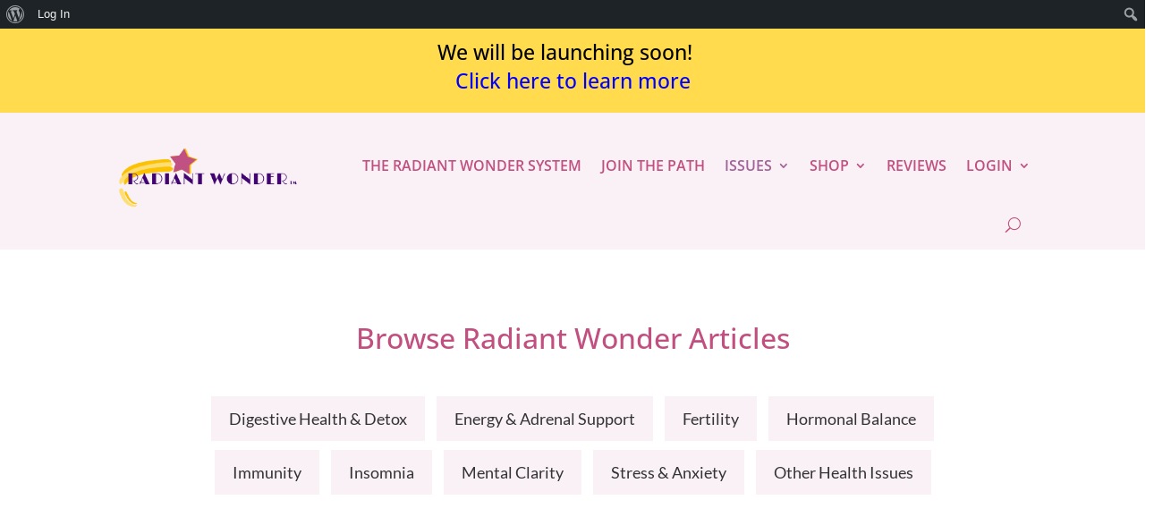

--- FILE ---
content_type: text/css; charset=UTF-8
request_url: https://radiantwonder.com/wp-content/cache/min/1/wp-content/et-cache/5134/et-divi-dynamic-tb-6077-tb-4111-5134-late.css?ver=1738083365
body_size: -490
content:
@font-face{font-family:ETmodules;font-display:swap;src:url(//radiantwonder.com/wp-content/themes/Divi/core/admin/fonts/modules/social/modules.eot);src:url(//radiantwonder.com/wp-content/themes/Divi/core/admin/fonts/modules/social/modules.eot?#iefix) format("embedded-opentype"),url(//radiantwonder.com/wp-content/themes/Divi/core/admin/fonts/modules/social/modules.woff) format("woff"),url(//radiantwonder.com/wp-content/themes/Divi/core/admin/fonts/modules/social/modules.ttf) format("truetype"),url(//radiantwonder.com/wp-content/themes/Divi/core/admin/fonts/modules/social/modules.svg#ETmodules) format("svg");font-weight:400;font-style:normal}

--- FILE ---
content_type: text/css; charset=UTF-8
request_url: https://radiantwonder.com/wp-content/cache/min/1/wp-content/themes/Divi-child/style.css?ver=1701397783
body_size: -320
content:
@media only screen and (max-width:479px){.et_pb_post h2{font-size:20px}}.archive .et_pb_post .entry-featured-image-url img{float:left;max-width:240px;margin:0 12px 0 0;object-fit:cover;width:100%;min-height:175px}.archive #left-area .post-meta{margin:-6px 0 12px 0;padding:0}#footer-info{line-height:1.5em}.et-db #et-boc .et_pb_tab p:last-of-type{padding-bottom:1em}.wp-caption{padding-top:8px}.single .entry-content .wp-caption img{border:none;padding:0}.wp-caption p.wp-caption-text{padding:0}img.alignright,img.alignleft{border:1px solid #ddd;background-color:#f3f3f3;padding:8px}.entry-content ul .shop-cat{line-height:22px}.shop-cat .et_pb_post{margin-bottom:44px}

--- FILE ---
content_type: text/css; charset=UTF-8
request_url: https://radiantwonder.com/wp-content/et-cache/5134/et-core-unified-5134.min.css?ver=1768586947
body_size: -181
content:
#main-footer .footer-widget h4{font-family:lato}.blog-cats a{background-color:#f9f1f6;padding:10px 20px;margin:5px 5px;display:inline-block;color:#333!important}.blog-cats2 a{background-color:#f1d5d2;padding:10px 20px;margin:5px 5px;display:inline-block;color:#333!important}.blog-cats-fertility a{background-color:#e2a8ba;padding:15px 30px;margin:5px 5px;display:inline-block;color:#fff!important}@media only screen and (min-width:981px){.et_pb_posts .et_pb_post img,.et_pb_posts .et_overlay{width:250px;float:left;left:0;margin-right:25px}body.rtl .et_pb_posts .et_pb_post img,body.rtl .et_pb_posts .et_overlay{float:right;right:0;margin-left:25px;margin-right:0}}.container:before{background-color:transparent!important}.et_pb_widget_area_right{border-left:0!important}.et_pb_widget_area_left{border-right:0!important}body .gform_wrapper .gform_footer,body .gform_wrapper .gform_page_footer{text-align:center}.wp-block-image{margin-bottom:0px!important}.has-white-color{color:#fff!important}.et_pb_gutters3 .et_pb_column_1_4 .et_pb_blog_grid .column.size-1of1 .et_pb_post,.et_pb_gutters3 .et_pb_column_1_4 .et_pb_grid_item,.et_pb_gutters3 .et_pb_column_1_4 .et_pb_shop_grid .woocommerce ul.products li.product,.et_pb_gutters3 .et_pb_column_1_4 .et_pb_widget,.et_pb_gutters3.et_pb_row .et_pb_column_1_4 .et_pb_blog_grid .column.size-1of1 .et_pb_post,.et_pb_gutters3.et_pb_row .et_pb_column_1_4 .et_pb_grid_item,.et_pb_gutters3.et_pb_row .et_pb_column_1_4 .et_pb_shop_grid .woocommerce ul.products li.product,.et_pb_gutters3.et_pb_row .et_pb_column_1_4 .et_pb_widget{margin-bottom:5px}p.has-text-align-center{margin-bottom:1px}

--- FILE ---
content_type: text/css; charset=UTF-8
request_url: https://radiantwonder.com/wp-content/et-cache/5134/et-divi-dynamic-tb-6077-tb-4111-5134-late.css
body_size: -431
content:
@font-face{font-family:ETmodules;font-display:block;src:url(//radiantwonder.com/wp-content/themes/Divi/core/admin/fonts/modules/social/modules.eot);src:url(//radiantwonder.com/wp-content/themes/Divi/core/admin/fonts/modules/social/modules.eot?#iefix) format("embedded-opentype"),url(//radiantwonder.com/wp-content/themes/Divi/core/admin/fonts/modules/social/modules.woff) format("woff"),url(//radiantwonder.com/wp-content/themes/Divi/core/admin/fonts/modules/social/modules.ttf) format("truetype"),url(//radiantwonder.com/wp-content/themes/Divi/core/admin/fonts/modules/social/modules.svg#ETmodules) format("svg");font-weight:400;font-style:normal}

--- FILE ---
content_type: application/javascript; charset=UTF-8
request_url: https://radiantwonder.com/wp-content/cache/min/1/tracker/v3/pub_281fd4dd7236250c2e97.js?ver=1701397783
body_size: -331
content:
function rfsnLoadScript(e,t,a){var n=document.createElement("script");return n.type="text/javascript",n.async=0,n.defer=0,n.readyState?n.onreadystatechange=function(){("loaded"==n.readyState||"complete"==n.readyState)&&(n.onreadystatechange=null,t())}:n.onload=function(){"undefined"!=typeof t&&t()},n.src=e,a?(o=document.getElementsByTagName("script")[0],o.parentNode.insertBefore(n,o)):document.getElementsByTagName("head")[0].appendChild(n),n};var _refersion=function(a){"undefined"==typeof a&&(a=function(){});rfsnLoadScript("https://radiantwonder.refersion.com/tracker/v3/merchant/pub_281fd4dd7236250c2e97.js?v="+Math.floor(100*Math.random()),a)}